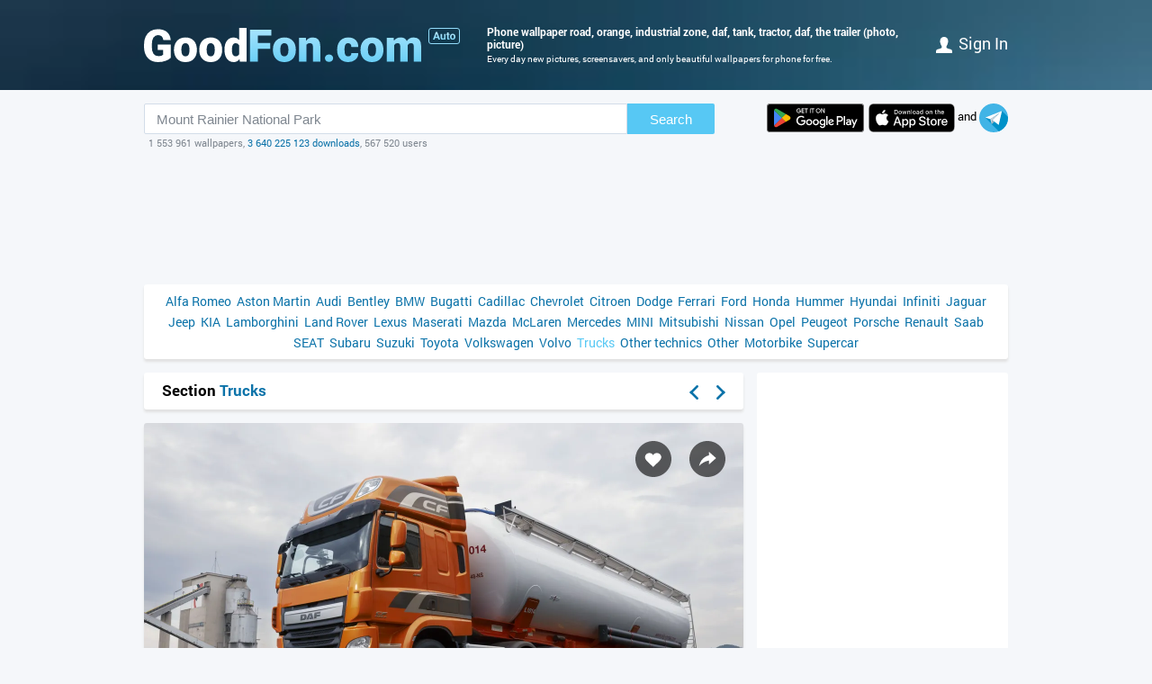

--- FILE ---
content_type: text/html; charset=utf-8
request_url: https://auto.goodfon.com/trucks/wallpaper-daf-daf-daf-cf-440-euro66kh2-oranzhevyi-sedelnyi-tiagach-pol.html
body_size: 7672
content:
<!doctype html><html lang=en><head><link href=//img.goodfon.com rel=preconnect><title>Wallpaper road, orange, industrial zone, DAF, tank, tractor, DAF, the trailer for mobile and desktop, section грузовики, resolution 3579x2551 - download</title><meta content="Wallpaper road, orange, industrial zone, DAF, tank, tractor, DAF, the trailer for mobile and desktop, section грузовики, resolution 3579x2551, author hatefggtsnmslms." name=description><meta content="wallpapers, pictures, download, road, orange, industrial zone, DAF, tank, tractor, DAF, the trailer" name=keywords><meta content=https://auto.goodfon.com/trucks/wallpaper-daf-daf-daf-cf-440-euro66kh2-oranzhevyi-sedelnyi-tiagach-pol.html property=og:url><meta content=website property=og:type><meta content=https://img.goodfon.com/wallpaper/big/4/4f/daf-daf-daf-cf-440-euro66kh2-oranzhevyi-sedelnyi-tiagach-pol.webp property=og:image><meta content=ru_Ru property=og:locale><meta content="Download wallpapers by subject trucks" property=og:title><meta content="author: hatefggtsnmslms / size: 3579x2551 / tags: road, orange, industrial zone, DAF, tank, tractor, DAF, the trailer" property=og:description><meta content="GoodFon - wallpaper on pc and phone" property=og:site_name><meta content=#57c8f4 name=theme-color><link title="GoodFon.com - Free Wallpapers, download" href=/goodfon.rss rel=alternate type=application/rss+xml><link href="/static/desktop/application.css?v=22" rel=stylesheet><link href=/manifest.json rel=manifest><link href="/static/favicon.svg?v=22" rel=icon type=image/svg+xml><link href="/static/favicon.png?v=22" rel=apple-touch-icon sizes=180x180><link href=https://auto.goodfon.ru/trucks/wallpaper-daf-daf-daf-cf-440-euro66kh2-oranzhevyi-sedelnyi-tiagach-pol.html hreflang=ru rel=alternate><link href=https://auto.goodfon.com/trucks/wallpaper-daf-daf-daf-cf-440-euro66kh2-oranzhevyi-sedelnyi-tiagach-pol.html hreflang=en rel=alternate><link href=https://auto.goodfon.com/trucks/wallpaper-daf-daf-daf-cf-440-euro66kh2-oranzhevyi-sedelnyi-tiagach-pol.html hreflang=x-default rel=alternate><meta content="width=device-width,initial-scale=1.0" name=viewport><link href=https://auto.goodfon.com/trucks/wallpaper-daf-daf-daf-cf-440-euro66kh2-oranzhevyi-sedelnyi-tiagach-pol.html rel=canonical><script type=application/ld+json>
        {
            "@context": "https://schema.org/",
            "@type": "ImageObject",
            "contentUrl": "https://img.goodfon.com/original/3579x2551/4/4f/daf-daf-daf-cf-440-euro66kh2-oranzhevyi-sedelnyi-tiagach-pol.jpg",
            "creditText": "Wallpapers for theme road, orange, industrial zone, DAF, tank, tractor, DAF, the trailer, 6x2, Euro6, DAF CF 440",
            
            "creator": {
                "@type": "Person",
                "name": "hatefggtsnmslms"
            },
            
            "license": "https://creativecommons.org/licenses/by-nc/4.0/"
        }
    </script><!-- Yandex.RTB --><script>window.yaContextCb=window.yaContextCb||[]</script><script async src=https://yandex.ru/ads/system/context.js></script><script src="https://pagead2.googlesyndication.com/pagead/js/adsbygoogle.js?client=ca-pub-7426844697713322" async crossorigin></script></head><body><div class=headline><div class="width_960 headline__inner"><div class=headline__inner__logo><a class="headline__logo__icon com" title="GoodFon.com - Free Wallpapers, download" href=https://www.goodfon.com/> <span>GoodFon.com - Free Wallpapers, download</span> </a><a title="Авто фото" class=headline__logo__icon__avto href=https://auto.goodfon.com/> <span>Авто фото</span> </a></div><div class=headline__inner__center><h1>Phone wallpaper road, orange, industrial zone, daf, tank, tractor, daf, the trailer (photo, picture)</h1> Every day new pictures, screensavers, and only beautiful wallpapers for phone for free.</div><div class=headline__user><a href=https://www.goodfon.com/auth/signin/><i class=headline__user__icon></i>Sign in</a></div></div></div><div class="width_960 center"><div class=search_box><div class=search_box__inner><div class=search_box__inner__form><form action=https://www.goodfon.com/search/ class=js-search-form><input value="Mount Rainier National Park" class=js-search name=q><button>Search</button></form><div class=search_box__inner__form__stat>1 553 961 wallpapers, <a href=https://www.goodfon.com/last/ title=Live>3 640 225 123 downloads</a>, 567 520 users</div></div><div><a href="https://play.google.com/store/apps/details?id=com.goodfon.goodfon&rdid=com.goodfon.goodfon" title="HD wallpapers" class=googleplay_en target=_blank></a><a title="HD wallpapers" class=appstore_en href=https://apps.apple.com/us/app/goodfon-hd-wallpapers/id6752357073 target=_blank></a> and <a class=telegram href=https://t.me/GoodFonSu rel=nofollow target=_blank></a></div></div></div><div class=center_banner__head><!-- Yandex.RTB R-A-14239917-4 --><div id=yandex_rtb_R-A-14239917-4></div><ins class=adsbygoogle data-ad-client=ca-pub-7426844697713322 data-ad-slot=6299968435 style=display:block;max-width:960px;width:100%;height:120px></ins><script>window.yaContextCb.push(() => {
          Ya.Context.AdvManager.render({
              "blockId": "R-A-14239917-4",
              "renderTo": "yandex_rtb_R-A-14239917-4"
            }, () => {
              (adsbygoogle = window.adsbygoogle || []).push({});
            })
      })</script></div><div class=head_menu><a href=https://auto.goodfon.com/alfa-romeo/ style=font-size:14px;>Alfa Romeo</a><a href=https://auto.goodfon.com/aston-martin/ style=font-size:14px;>Aston Martin</a><a href=https://auto.goodfon.com/audi/ style=font-size:14px;>Audi</a><a href=https://auto.goodfon.com/bentley/ style=font-size:14px;>Bentley</a><a href=https://auto.goodfon.com/bmw/ style=font-size:14px;>BMW</a><a href=https://auto.goodfon.com/bugatti/ style=font-size:14px;>Bugatti</a><a href=https://auto.goodfon.com/cadillac/ style=font-size:14px;>Cadillac</a><a href=https://auto.goodfon.com/chevrolet/ style=font-size:14px;>Chevrolet</a><a href=https://auto.goodfon.com/citroen/ style=font-size:14px;>Citroen</a><a href=https://auto.goodfon.com/dodge/ style=font-size:14px;>Dodge</a><a href=https://auto.goodfon.com/ferrari/ style=font-size:14px;>Ferrari</a><a href=https://auto.goodfon.com/ford/ style=font-size:14px;>Ford</a><a href=https://auto.goodfon.com/honda/ style=font-size:14px;>Honda</a><a href=https://auto.goodfon.com/hummer/ style=font-size:14px;>Hummer</a><a href=https://auto.goodfon.com/hyundai/ style=font-size:14px;>Hyundai</a><a href=https://auto.goodfon.com/infiniti/ style=font-size:14px;>Infiniti</a><a href=https://auto.goodfon.com/jaguar/ style=font-size:14px;>Jaguar</a><a href=https://auto.goodfon.com/jeep/ style=font-size:14px;>Jeep</a><a href=https://auto.goodfon.com/kia/ style=font-size:14px;>KIA</a><a href=https://auto.goodfon.com/lamborghini/ style=font-size:14px;>Lamborghini</a><a href=https://auto.goodfon.com/land-rover/ style=font-size:14px;>Land Rover</a><a href=https://auto.goodfon.com/lexus/ style=font-size:14px;>Lexus</a><a href=https://auto.goodfon.com/maserati/ style=font-size:14px;>Maserati</a><a href=https://auto.goodfon.com/mazda/ style=font-size:14px;>Mazda</a><a href=https://auto.goodfon.com/mc-laren/ style=font-size:14px;>McLaren</a><a href=https://auto.goodfon.com/mercedes/ style=font-size:14px;>Mercedes</a><a href=https://auto.goodfon.com/mini/ style=font-size:14px;>MINI</a><a href=https://auto.goodfon.com/mitsubishi/ style=font-size:14px;>Mitsubishi</a><a href=https://auto.goodfon.com/nissan/ style=font-size:14px;>Nissan</a><a href=https://auto.goodfon.com/opel/ style=font-size:14px;>Opel</a><a href=https://auto.goodfon.com/peugeot/ style=font-size:14px;>Peugeot</a><a href=https://auto.goodfon.com/porsche/ style=font-size:14px;>Porsche</a><a href=https://auto.goodfon.com/renault/ style=font-size:14px;>Renault</a><a href=https://auto.goodfon.com/saab/ style=font-size:14px;>Saab</a><a href=https://auto.goodfon.com/seat/ style=font-size:14px;>SEAT</a><a href=https://auto.goodfon.com/subaru/ style=font-size:14px;>Subaru</a><a href=https://auto.goodfon.com/suzuki/ style=font-size:14px;>Suzuki</a><a href=https://auto.goodfon.com/toyota/ style=font-size:14px;>Toyota</a><a href=https://auto.goodfon.com/volkswagen/ style=font-size:14px;>Volkswagen</a><a href=https://auto.goodfon.com/volvo/ style=font-size:14px;>Volvo</a><a class=selected href=https://auto.goodfon.com/trucks/ style=font-size:14px;>Trucks</a><a href=https://auto.goodfon.com/other-technics/ style=font-size:14px;>Other technics</a><a href=https://auto.goodfon.com/other/ style=font-size:14px;>Other</a><a href=https://auto.goodfon.com/motorbike/ style=font-size:14px;>Motorbike</a><a href=https://auto.goodfon.com/supercar/ style=font-size:14px;>Supercar</a></div><div class=wallpaper><div class=wallpaper__first><script>function getDevicePixelRatio() {
                    if(window.devicePixelRatio === undefined)
                        return 1;

                    return window.devicePixelRatio;
                }

                width = screen.width;
                height = screen.height;

                width  *= getDevicePixelRatio();
                height *= getDevicePixelRatio();

                width = Math.round(width);
                height = Math.round(height);

                if (width>3579 || height>2551) {
                    width  = 3579;
                    height = 2551;
                }</script><div class=wallpaper__catalog><div><h2 class=wallpaper__zagh2>Section <a href=https://auto.goodfon.com/trucks/>Trucks</a></h2></div><div class=next_block><a class=next_block__prev href=https://www.goodfon.com/landscapes/wallpaper-gory-tserkv-peizazh.html title=Back></a><a class=next_block__next href=https://www.goodfon.com/girls/wallpaper-daria-klepikova-arina-mironova-devushka-poza-3.html title=Forward></a></div></div><div class=wallpaper__item itemscope itemtype=http://schema.org/ImageObject><div class=wallpaper__item__fon><meta content="Wallpaper road, orange, industrial zone, DAF, tank, tractor, DAF, the trailer" itemprop=name><div style="position: relative"><div class=wallpaper__right><div><a title="Add to Favorites" class=wallpaper__favorite href=https://www.goodfon.com/auth/signin/> </a></div><div><a class="wallpaper__share js-share" href=# title=Share></a></div></div><div class=js-share-block><div class=share><a href="http://vk.com/share.php?url=https://auto.goodfon.com/trucks/wallpaper-daf-daf-daf-cf-440-euro66kh2-oranzhevyi-sedelnyi-tiagach-pol.html" target=_blank>ВКонтакте</a><a href="https://www.facebook.com/sharer/sharer.php?u=https://auto.goodfon.com/trucks/wallpaper-daf-daf-daf-cf-440-euro66kh2-oranzhevyi-sedelnyi-tiagach-pol.html" target=_blank>Facebook</a><a href="https://pinterest.com/pin/create/button/?url=https://auto.goodfon.com/trucks/wallpaper-daf-daf-daf-cf-440-euro66kh2-oranzhevyi-sedelnyi-tiagach-pol.html&media=https://img.goodfon.com/wallpaper/nbig/4/4f/daf-daf-daf-cf-440-euro66kh2-oranzhevyi-sedelnyi-tiagach-pol.webp&description=Wallpaper road, orange, industrial zone, DAF, tank, tractor, DAF, the trailer" target=_blank>Pinterest</a><a href="https://twitter.com/share?url=https://auto.goodfon.com/trucks/wallpaper-daf-daf-daf-cf-440-euro66kh2-oranzhevyi-sedelnyi-tiagach-pol.html" target=_blank>Twitter</a><a href="https://telegram.me/share/url?url=https://auto.goodfon.com/trucks/wallpaper-daf-daf-daf-cf-440-euro66kh2-oranzhevyi-sedelnyi-tiagach-pol.html" target=_blank>Telegram</a></div></div><a title="Wallpaper road, orange, industrial zone, DAF, tank, tractor, DAF, the trailer" href=/trucks/wallpaper-download-3579x2551-daf-daf-daf-cf-440-euro66kh2-oranzhevyi-sedelnyi-tiagach-pol.html id=img itemprop=contentUrl target=_blank> <img alt="Photo wallpaper road, orange, industrial zone, DAF, tank, tractor, DAF, the trailer" class=wallpaper__item__fon__img height=425 itemprop=thumbnail src=https://img.goodfon.com/wallpaper/nbig/4/4f/daf-daf-daf-cf-440-euro66kh2-oranzhevyi-sedelnyi-tiagach-pol.webp width=666> </a></div><div class=wallpaper__bottom><div><a class=user_block href=https://www.goodfon.com/user/hatefggtsnmslms/ title=Hatefggtsnmslms> <div class=user_block__avatar><img alt="Users Hatefggtsnmslms" height=32 loading=lazy src=https://img.goodfon.com/avatars/4/d1/ljv3529bba8xxzv.webp width=32></div> <div class=user_block__user><span>Hatefggtsnmslms</span><br> 17 June 2022 <br>Downloads 1 888</div> </a></div><div><div class=wallpaper__download><div><a class=wallpaper__download__lbut href=/trucks/wallpaper-download-3579x2551-daf-daf-daf-cf-440-euro66kh2-oranzhevyi-sedelnyi-tiagach-pol.html id=download target=_blank>Download</a></div><div class=wallpaper__download__bottom><script>if (width > 0 && height > 0) {
                                            document.getElementById('img').setAttribute("href", "/trucks/wallpaper-download-100x100-daf-daf-daf-cf-440-euro66kh2-oranzhevyi-sedelnyi-tiagach-pol.html".replace('100x100', width+"x"+height));
                                            document.getElementById('download').setAttribute("href", "/trucks/wallpaper-download-100x100-daf-daf-daf-cf-440-euro66kh2-oranzhevyi-sedelnyi-tiagach-pol.html".replace('100x100', width+"x"+height));
                                        }</script><a class="wallpaper__download__rbut js-size" href=/trucks/wallpaper-download-3579x2551-daf-daf-daf-cf-440-euro66kh2-oranzhevyi-sedelnyi-tiagach-pol.html target=_blank>3579x2551<span class=wallpaper__download__rbut__select></span></a><div class="wallpaper__download__size js-size-block"><div><a href=/trucks/wallpaper-download-crop-daf-daf-daf-cf-440-euro66kh2-oranzhevyi-sedelnyi-tiagach-pol.html>Manual resize</a></div><div class=wallpaper__download__size__grey>Download original</div><div><a href=/trucks/wallpaper-download-3579x2551-daf-daf-daf-cf-440-euro66kh2-oranzhevyi-sedelnyi-tiagach-pol.html target=_blank>3579x2551</a></div><div class=wallpaper__download__size__grey>PC (720P, 1080P, 2K, 4K, 5K)</div><div><a href=/trucks/wallpaper-download-1366x768-daf-daf-daf-cf-440-euro66kh2-oranzhevyi-sedelnyi-tiagach-pol.html target=_blank>1366x768</a></div><div><a href=/trucks/wallpaper-download-1920x1080-daf-daf-daf-cf-440-euro66kh2-oranzhevyi-sedelnyi-tiagach-pol.html target=_blank>1920x1080</a></div><div><a href=/trucks/wallpaper-download-1440x900-daf-daf-daf-cf-440-euro66kh2-oranzhevyi-sedelnyi-tiagach-pol.html target=_blank>1440x900</a></div><div><a href=/trucks/wallpaper-download-1600x900-daf-daf-daf-cf-440-euro66kh2-oranzhevyi-sedelnyi-tiagach-pol.html target=_blank>1600x900</a></div><div><a href=/trucks/wallpaper-download-1280x800-daf-daf-daf-cf-440-euro66kh2-oranzhevyi-sedelnyi-tiagach-pol.html target=_blank>1280x800</a></div><div><a href=/trucks/wallpaper-download-1024x768-daf-daf-daf-cf-440-euro66kh2-oranzhevyi-sedelnyi-tiagach-pol.html target=_blank>1024x768</a></div><div><a href=/trucks/wallpaper-download-1280x1024-daf-daf-daf-cf-440-euro66kh2-oranzhevyi-sedelnyi-tiagach-pol.html target=_blank>1280x1024</a></div><div><a href=/trucks/wallpaper-download-1536x864-daf-daf-daf-cf-440-euro66kh2-oranzhevyi-sedelnyi-tiagach-pol.html target=_blank>1536x864</a></div><div><a href=/trucks/wallpaper-download-1680x1050-daf-daf-daf-cf-440-euro66kh2-oranzhevyi-sedelnyi-tiagach-pol.html target=_blank>1680x1050</a></div><div><a href=/trucks/wallpaper-download-1280x720-daf-daf-daf-cf-440-euro66kh2-oranzhevyi-sedelnyi-tiagach-pol.html target=_blank>1280x720</a></div><div><a href=/trucks/wallpaper-download-1360x768-daf-daf-daf-cf-440-euro66kh2-oranzhevyi-sedelnyi-tiagach-pol.html target=_blank>1360x768</a></div><div><a href=/trucks/wallpaper-download-360x640-daf-daf-daf-cf-440-euro66kh2-oranzhevyi-sedelnyi-tiagach-pol.html target=_blank>360x640</a></div><div><a href=/trucks/wallpaper-download-2560x1440-daf-daf-daf-cf-440-euro66kh2-oranzhevyi-sedelnyi-tiagach-pol.html target=_blank>2560x1440</a></div><div><a href=/trucks/wallpaper-download-1920x1200-daf-daf-daf-cf-440-euro66kh2-oranzhevyi-sedelnyi-tiagach-pol.html target=_blank>1920x1200</a></div><div><a href=/trucks/wallpaper-download-1280x768-daf-daf-daf-cf-440-euro66kh2-oranzhevyi-sedelnyi-tiagach-pol.html target=_blank>1280x768</a></div><div><a href=/trucks/wallpaper-download-1024x600-daf-daf-daf-cf-440-euro66kh2-oranzhevyi-sedelnyi-tiagach-pol.html target=_blank>1024x600</a></div><div><a href=/trucks/wallpaper-download-800x600-daf-daf-daf-cf-440-euro66kh2-oranzhevyi-sedelnyi-tiagach-pol.html target=_blank>800x600</a></div><div><a href=/trucks/wallpaper-download-1364x768-daf-daf-daf-cf-440-euro66kh2-oranzhevyi-sedelnyi-tiagach-pol.html target=_blank>1364x768</a></div><div class=wallpaper__download__size__grey>iMac</div><div><a href=/trucks/wallpaper-download-1920x1080-daf-daf-daf-cf-440-euro66kh2-oranzhevyi-sedelnyi-tiagach-pol.html target=_blank>1920x1080 iMac 21.5" LED-backlit</a></div><div class=wallpaper__download__size__grey>MacBook</div><div><a href=/trucks/wallpaper-download-1366x768-daf-daf-daf-cf-440-euro66kh2-oranzhevyi-sedelnyi-tiagach-pol.html target=_blank>1366x768 MacBook Air 11.6"</a></div><div><a href=/trucks/wallpaper-download-1440x900-daf-daf-daf-cf-440-euro66kh2-oranzhevyi-sedelnyi-tiagach-pol.html target=_blank>1440x900 MacBook Air 13", MacBook Pro 15.4"</a></div><div><a href=/trucks/wallpaper-download-1280x800-daf-daf-daf-cf-440-euro66kh2-oranzhevyi-sedelnyi-tiagach-pol.html target=_blank>1280x800 MacBook Pro 13.3"</a></div><div><a href=/trucks/wallpaper-download-2880x1800-daf-daf-daf-cf-440-euro66kh2-oranzhevyi-sedelnyi-tiagach-pol.html target=_blank>2880x1800 MacBook Pro 15.4" Retina</a></div><div><a href=/trucks/wallpaper-download-3072x1920-daf-daf-daf-cf-440-euro66kh2-oranzhevyi-sedelnyi-tiagach-pol.html target=_blank>3072x1920 MacBook Pro 16"</a></div><div><a href=/trucks/wallpaper-download-1920x1200-daf-daf-daf-cf-440-euro66kh2-oranzhevyi-sedelnyi-tiagach-pol.html target=_blank>1920x1200 MacBook Pro 17"</a></div><div><a href=/trucks/wallpaper-download-2560x1600-daf-daf-daf-cf-440-euro66kh2-oranzhevyi-sedelnyi-tiagach-pol.html target=_blank>2560x1600 MacBook Pro 13.3" Retina, MacBook Air 13" Retina/13.3"(2020, M1)</a></div><div class=wallpaper__download__size__grey>Dual Monitors</div><div><a href=/trucks/wallpaper-download-2732x768-daf-daf-daf-cf-440-euro66kh2-oranzhevyi-sedelnyi-tiagach-pol.html target=_blank>2732x768</a></div><div><a href=/trucks/wallpaper-download-2880x900-daf-daf-daf-cf-440-euro66kh2-oranzhevyi-sedelnyi-tiagach-pol.html target=_blank>2880x900</a></div><div><a href=/trucks/wallpaper-download-3200x900-daf-daf-daf-cf-440-euro66kh2-oranzhevyi-sedelnyi-tiagach-pol.html target=_blank>3200x900</a></div><div><a href=/trucks/wallpaper-download-2560x800-daf-daf-daf-cf-440-euro66kh2-oranzhevyi-sedelnyi-tiagach-pol.html target=_blank>2560x800</a></div><div><a href=/trucks/wallpaper-download-2048x768-daf-daf-daf-cf-440-euro66kh2-oranzhevyi-sedelnyi-tiagach-pol.html target=_blank>2048x768</a></div><div><a href=/trucks/wallpaper-download-3440x1440-daf-daf-daf-cf-440-euro66kh2-oranzhevyi-sedelnyi-tiagach-pol.html target=_blank>3440x1440</a></div><div><a href=/trucks/wallpaper-download-2560x1080-daf-daf-daf-cf-440-euro66kh2-oranzhevyi-sedelnyi-tiagach-pol.html target=_blank>2560x1080</a></div><div class=wallpaper__download__size__grey>Triple monitor</div><div><a href=/trucks/wallpaper-download-3072x768-daf-daf-daf-cf-440-euro66kh2-oranzhevyi-sedelnyi-tiagach-pol.html target=_blank>3072x768</a></div><div class=wallpaper__download__size__grey>Quad monitor</div><div><a href=/trucks/wallpaper-download-2732x1536-daf-daf-daf-cf-440-euro66kh2-oranzhevyi-sedelnyi-tiagach-pol.html target=_blank>2732x1536</a></div><div><a href=/trucks/wallpaper-download-2880x1800-daf-daf-daf-cf-440-euro66kh2-oranzhevyi-sedelnyi-tiagach-pol.html target=_blank>2880x1800</a></div><div><a href=/trucks/wallpaper-download-3200x1800-daf-daf-daf-cf-440-euro66kh2-oranzhevyi-sedelnyi-tiagach-pol.html target=_blank>3200x1800</a></div><div><a href=/trucks/wallpaper-download-2560x1600-daf-daf-daf-cf-440-euro66kh2-oranzhevyi-sedelnyi-tiagach-pol.html target=_blank>2560x1600</a></div><div><a href=/trucks/wallpaper-download-2048x1536-daf-daf-daf-cf-440-euro66kh2-oranzhevyi-sedelnyi-tiagach-pol.html target=_blank>2048x1536</a></div><div class=wallpaper__download__size__grey>iPhone</div><div><a href=/trucks/wallpaper-download-1170x2532-daf-daf-daf-cf-440-euro66kh2-oranzhevyi-sedelnyi-tiagach-pol.html target=_blank>1170x2532 iPhone 12/13/14 Pro</a></div><div><a href=/trucks/wallpaper-download-1080x2340-daf-daf-daf-cf-440-euro66kh2-oranzhevyi-sedelnyi-tiagach-pol.html target=_blank>1080x2340 iPhone 12/13 mini</a></div><div><a href=/trucks/wallpaper-download-828x1792-daf-daf-daf-cf-440-euro66kh2-oranzhevyi-sedelnyi-tiagach-pol.html target=_blank>828x1792 iPhone Xr/11</a></div><div><a href=/trucks/wallpaper-download-1125x2436-daf-daf-daf-cf-440-euro66kh2-oranzhevyi-sedelnyi-tiagach-pol.html target=_blank>1125x2436 iPhone X/Xs/11 Pro</a></div><div><a href=/trucks/wallpaper-download-1242x2208-daf-daf-daf-cf-440-euro66kh2-oranzhevyi-sedelnyi-tiagach-pol.html target=_blank>1242x2208 iPhone 6/6s/7/8 plus</a></div><div><a href=/trucks/wallpaper-download-750x1334-daf-daf-daf-cf-440-euro66kh2-oranzhevyi-sedelnyi-tiagach-pol.html target=_blank>750x1334 iPhone 6/6s/7/8</a></div><div><a href=/trucks/wallpaper-download-640x1136-daf-daf-daf-cf-440-euro66kh2-oranzhevyi-sedelnyi-tiagach-pol.html target=_blank>640x1136 iPhone 5/5s/5c/SE</a></div><div><a href=/trucks/wallpaper-download-640x960-daf-daf-daf-cf-440-euro66kh2-oranzhevyi-sedelnyi-tiagach-pol.html target=_blank>640x960 iPhone 4/4s</a></div><div><a href=/trucks/wallpaper-download-320x480-daf-daf-daf-cf-440-euro66kh2-oranzhevyi-sedelnyi-tiagach-pol.html target=_blank>320x480 iPhone 2G/3G/3GS</a></div><div class=wallpaper__download__size__grey>Android phone</div><div><a href=/trucks/wallpaper-download-720x1280-daf-daf-daf-cf-440-euro66kh2-oranzhevyi-sedelnyi-tiagach-pol.html target=_blank>720x1280</a></div><div><a href=/trucks/wallpaper-download-1080x1920-daf-daf-daf-cf-440-euro66kh2-oranzhevyi-sedelnyi-tiagach-pol.html target=_blank>1080x1920</a></div><div><a href=/trucks/wallpaper-download-480x854-daf-daf-daf-cf-440-euro66kh2-oranzhevyi-sedelnyi-tiagach-pol.html target=_blank>480x854</a></div><div><a href=/trucks/wallpaper-download-480x800-daf-daf-daf-cf-440-euro66kh2-oranzhevyi-sedelnyi-tiagach-pol.html target=_blank>480x800</a></div><div><a href=/trucks/wallpaper-download-540x960-daf-daf-daf-cf-440-euro66kh2-oranzhevyi-sedelnyi-tiagach-pol.html target=_blank>540x960</a></div><div><a href=/trucks/wallpaper-download-600x1024-daf-daf-daf-cf-440-euro66kh2-oranzhevyi-sedelnyi-tiagach-pol.html target=_blank>600x1024</a></div><div><a href=/trucks/wallpaper-download-800x1280-daf-daf-daf-cf-440-euro66kh2-oranzhevyi-sedelnyi-tiagach-pol.html target=_blank>800x1280</a></div><div><a href=/trucks/wallpaper-download-320x480-daf-daf-daf-cf-440-euro66kh2-oranzhevyi-sedelnyi-tiagach-pol.html target=_blank>320x480</a></div><div><a href=/trucks/wallpaper-download-1080x1812-daf-daf-daf-cf-440-euro66kh2-oranzhevyi-sedelnyi-tiagach-pol.html target=_blank>1080x1812</a></div><div><a href=/trucks/wallpaper-download-1080x1800-daf-daf-daf-cf-440-euro66kh2-oranzhevyi-sedelnyi-tiagach-pol.html target=_blank>1080x1800</a></div><div><a href=/trucks/wallpaper-download-720x1208-daf-daf-daf-cf-440-euro66kh2-oranzhevyi-sedelnyi-tiagach-pol.html target=_blank>720x1208</a></div><div><a href=/trucks/wallpaper-download-375x667-daf-daf-daf-cf-440-euro66kh2-oranzhevyi-sedelnyi-tiagach-pol.html target=_blank>375x667</a></div><div><a href=/trucks/wallpaper-download-320x568-daf-daf-daf-cf-440-euro66kh2-oranzhevyi-sedelnyi-tiagach-pol.html target=_blank>320x568</a></div><div><a href=/trucks/wallpaper-download-1080x2160-daf-daf-daf-cf-440-euro66kh2-oranzhevyi-sedelnyi-tiagach-pol.html target=_blank>1080x2160</a></div><div class=wallpaper__download__size__grey>iPad & iPad mini</div><div><a href=/trucks/wallpaper-download-1024x768-daf-daf-daf-cf-440-euro66kh2-oranzhevyi-sedelnyi-tiagach-pol.html target=_blank>1024x768 iPad, iPad 2, iPad Mini</a></div><div><a href=/trucks/wallpaper-download-2048x1536-daf-daf-daf-cf-440-euro66kh2-oranzhevyi-sedelnyi-tiagach-pol.html target=_blank>2048x1536 iPad 3/4/Air/Air 2/2017/Mini 2/3/4/9.7"/Pro</a></div><div><a href=/trucks/wallpaper-download-2224x1668-daf-daf-daf-cf-440-euro66kh2-oranzhevyi-sedelnyi-tiagach-pol.html target=_blank>2224x1668 10.5" iPad Pro</a></div><div><a href=/trucks/wallpaper-download-2388x1668-daf-daf-daf-cf-440-euro66kh2-oranzhevyi-sedelnyi-tiagach-pol.html target=_blank>2388x1668 11" iPad Pro</a></div><div><a href=/trucks/wallpaper-download-2732x2048-daf-daf-daf-cf-440-euro66kh2-oranzhevyi-sedelnyi-tiagach-pol.html target=_blank>2732x2048 12.9" iPad Pro</a></div><div><a href=/trucks/wallpaper-download-2360x1640-daf-daf-daf-cf-440-euro66kh2-oranzhevyi-sedelnyi-tiagach-pol.html target=_blank>2360x1640 10.9" iPad Air</a></div><div><a href=/trucks/wallpaper-download-2160x1620-daf-daf-daf-cf-440-euro66kh2-oranzhevyi-sedelnyi-tiagach-pol.html target=_blank>2160x1620 10.2" iPad</a></div><div><a href=/trucks/wallpaper-download-2266x1488-daf-daf-daf-cf-440-euro66kh2-oranzhevyi-sedelnyi-tiagach-pol.html target=_blank>2266x1488 8.3" iPad mini</a></div><div class=wallpaper__download__size__grey>Tablet</div><div><a href=/trucks/wallpaper-download-2736x1824-daf-daf-daf-cf-440-euro66kh2-oranzhevyi-sedelnyi-tiagach-pol.html target=_blank>2736x1824</a></div><div><a href=/trucks/wallpaper-download-2048x1536-daf-daf-daf-cf-440-euro66kh2-oranzhevyi-sedelnyi-tiagach-pol.html target=_blank>2048x1536</a></div><div><a href=/trucks/wallpaper-download-1024x600-daf-daf-daf-cf-440-euro66kh2-oranzhevyi-sedelnyi-tiagach-pol.html target=_blank>1024x600</a></div><div><a href=/trucks/wallpaper-download-1600x1200-daf-daf-daf-cf-440-euro66kh2-oranzhevyi-sedelnyi-tiagach-pol.html target=_blank>1600x1200</a></div><div><a href=/trucks/wallpaper-download-2160x1440-daf-daf-daf-cf-440-euro66kh2-oranzhevyi-sedelnyi-tiagach-pol.html target=_blank>2160x1440</a></div><div><a href=/trucks/wallpaper-download-1536x2048-daf-daf-daf-cf-440-euro66kh2-oranzhevyi-sedelnyi-tiagach-pol.html target=_blank>1536x2048</a></div><div><a href=/trucks/wallpaper-download-600x1024-daf-daf-daf-cf-440-euro66kh2-oranzhevyi-sedelnyi-tiagach-pol.html target=_blank>600x1024</a></div><div><a href=/trucks/wallpaper-download-1200x1600-daf-daf-daf-cf-440-euro66kh2-oranzhevyi-sedelnyi-tiagach-pol.html target=_blank>1200x1600</a></div><div><a href=/trucks/wallpaper-download-1440x2160-daf-daf-daf-cf-440-euro66kh2-oranzhevyi-sedelnyi-tiagach-pol.html target=_blank>1440x2160</a></div></div></div></div></div><div><div class="mark_block js-mark" data-url=/api/fon/vote/632970/><div><a title="I like this" class=good href=#1> </a></div><div class=count><span class=vote style=color:#004d00>+7</span></div><div><a title="I dislike this" class=bad href=#-1> </a></div></div></div></div></div><div class=wallpaper__tags><div><a href=https://www.goodfon.com/tags/doroga/>road</a> • <a href=https://www.goodfon.com/tags/oranzhevyi/>orange</a> • <a href=https://www.goodfon.com/tags/promzona/>industrial zone</a> • <a href=https://www.goodfon.com/tags/daf/>DAF</a> • <a href=https://www.goodfon.com/tags/tsisterna-1/>tank</a> • <a href=https://www.goodfon.com/tags/sedelnyi-tiagach/>tractor</a> • <a href=https://www.goodfon.com/tags/daf-2/>DAF</a> • <a href=https://www.goodfon.com/tags/polupritsep-1/>the trailer</a> • <a href=https://www.goodfon.com/tags/6kh2/>6x2</a> • <a href=https://www.goodfon.com/tags/euro6/>Euro6</a> • <a href=https://www.goodfon.com/tags/daf-cf-440/>DAF CF 440</a></div></div><div class=wallpaper__color><div>Colors</div><div><a title="beard Abdel-Kerim - 0.300%" href=https://www.goodfon.com/color/cccccc/ style=background-color:#cccccc;> </a><a title="anthracite - 0.279%" href=https://www.goodfon.com/color/333333/ style=background-color:#333333;> </a><a title="wet asphalt - 0.085%" href=https://www.goodfon.com/color/666666/ style=background-color:#666666;> </a><a title="quartz - 0.050%" href=https://www.goodfon.com/color/999999/ style=background-color:#999999;> </a><a title="white - 0.043%" class=bord href=https://www.goodfon.com/color/ffffff/ style=background-color:#ffffff;> </a><a title="seroburomalinovoy - 0.031%" href=https://www.goodfon.com/color/663366/ style=background-color:#663366;> </a><a title="black - 0.027%" href=https://www.goodfon.com/color/000000/ style=background-color:#000000;> </a><a title="midnight blue - 0.022%" href=https://www.goodfon.com/color/333366/ style=background-color:#333366;> </a><a title="Barvinkove - 0.018%" href=https://www.goodfon.com/color/ccccff/ style=background-color:#ccccff;> </a><a title="Bismarck-Furioso - 0.015%" href=https://www.goodfon.com/color/993300/ style=background-color:#993300;> </a></div></div></div><div class=similar><h2>Similar wallpapers</h2><div class=similar__items><div class=similar__items__item itemscope itemtype=http://schema.org/ImageObject><a title="Picture trees, blue, home, shrub, DAF, DAF, machinery, Euro5" href=https://auto.goodfon.com/trucks/wallpaper-daf-daf-daf-cf75-250-euro56kh2-sinii-spetstekhnika-musorovoz.html itemprop=url><img alt="Picture trees, blue, home, shrub, DAF, DAF, machinery, Euro5" height=99 itemprop=thumbnail loading=lazy src=https://img.goodfon.com/wallpaper/big/6/e1/daf-daf-daf-cf75-250-euro56kh2-sinii-spetstekhnika-musorovoz.webp width=156></a></div><div class=similar__items__item itemscope itemtype=http://schema.org/ImageObject><a title="Picture red, industrial zone, DAF, DAF, 6x2, DAF CF75.310, fire equipment" href=https://auto.goodfon.com/trucks/wallpaper-daf-daf-daf-cf75-3106kh2-krasnyi-pozharnaia-spetstekhnika-pr.html itemprop=url><img alt="Picture red, industrial zone, DAF, DAF, 6x2, DAF CF75.310, fire equipment" height=99 itemprop=thumbnail loading=lazy src=https://img.goodfon.com/wallpaper/big/0/f0/daf-daf-daf-cf75-3106kh2-krasnyi-pozharnaia-spetstekhnika-pr.webp width=156></a></div><div class=similar__items__item itemscope itemtype=http://schema.org/ImageObject><a title="Picture road, trees, orange, markup, Lamborghini, Gallardo, trees, orange" href=https://auto.goodfon.com/lamborghini/wallpaper-lamborghini-gallardo-lp550-2-7064.html itemprop=url><img alt="Picture road, trees, orange, markup, Lamborghini, Gallardo, trees, orange" height=99 itemprop=thumbnail loading=lazy src=https://img.goodfon.com/wallpaper/big/e/6e/lamborghini-gallardo-lp550-2-7064.webp width=156></a></div><div class=similar__items__item itemscope itemtype=http://schema.org/ImageObject><a title="Picture bridge, Wallpaper, wallpapers, truck, tractor, DAF, XF105, Ixef" href=https://auto.goodfon.com/trucks/wallpaper-daf-xf105-truck-wallpapers.html itemprop=url><img alt="Picture bridge, Wallpaper, wallpapers, truck, tractor, DAF, XF105, Ixef" height=99 itemprop=thumbnail loading=lazy src=https://img.goodfon.com/wallpaper/big/7/6a/daf-xf105-truck-wallpapers.webp width=156></a></div></div></div><div class=wallpaper__update><a onclick="$('#img_update').show(); $(this).remove(); return false;" href=#>There is a similar picture, but better quality?</a><div class=wallpaper__update__block id=img_update style=display:none;><form action=/moderator/fon_update/632970/ enctype=multipart/form-data method=post>File: <input accept=image/* name=img size=30 type=file><input type=submit value=upload></form></div></div><div class=wallpaper__in_favorite>Favored by <a href=https://www.goodfon.com/user/roman-kuranov/favorite/ title=roman-kuranov> <img alt="Users roman-kuranov" align=absmiddle height=25 loading=lazy src=https://img.goodfon.com/avatars/e/ef/4ijd0il8390edo4.webp width=25> </a><a href=https://www.goodfon.com/user/alekssan/favorite/ title=alekssan> <img alt="Users alekssan" align=absmiddle height=25 loading=lazy src=https://img.goodfon.com/avatars/4/87/xwfixi083vag19r.webp width=25> </a><a href=https://www.goodfon.com/user/aleksandr-pavlov-1/favorite/ title=aleksandr-pavlov-1> <img alt="Users aleksandr-pavlov-1" align=absmiddle height=25 loading=lazy src=https://img.goodfon.com/avatars/a/86/8f9hn7gpgyso5p4.webp width=25> </a><a href=https://www.goodfon.com/user/ingvar2007/favorite/ title=ingvar2007> ingvar2007 </a><a href=https://www.goodfon.com/user/antonio-zini/favorite/ title=antonio-zini> antonio-zini </a></div><br><div class=center_banner__under_wallpaper><!-- Yandex.RTB R-A-14239917-5 --><div id=yandex_rtb_R-A-14239917-5></div><ins data-ad-format="rectangle, horizontal" class=adsbygoogle data-ad-client=ca-pub-7426844697713322 data-ad-slot=6299968435 style=display:block></ins><script>window.yaContextCb.push(() => {
      Ya.Context.AdvManager.render({
          "blockId": "R-A-14239917-5",
          "renderTo": "yandex_rtb_R-A-14239917-5"
      }, () => {
        (adsbygoogle = window.adsbygoogle || []).push({});
      })
  })</script></div><div class=margin_top10><div class=wallpaper__comment__catalog>Comments</div><div class=js-comment><span class=block_comment>Comments are only allowed to authorized users. <a class=u href=https://www.goodfon.com/auth/signin/>Sign Up</a>.</span></div></div></div><div class=wallpaper__second><div class=wallpaper__banner240><div class=center_banner><div class=banner_240x400><!-- Yandex.RTB R-A-14239917-1 --><div id=yandex_rtb_R-A-14239917-1></div><ins class=adsbygoogle data-ad-client=ca-pub-7426844697713322 data-ad-slot=2727554930 style=display:inline-block;width:240px;height:400px></ins><script>window.yaContextCb.push(() => {
            Ya.Context.AdvManager.render({
                "blockId": "R-A-14239917-1",
                "renderTo": "yandex_rtb_R-A-14239917-1"
            }, () => {
                (adsbygoogle = window.adsbygoogle || []).push({});
            })
        })</script></div></div></div><div class=wallpaper__random><div class=wallpaper__random__head><a class=js-random data-url=/api/fon/106/ href=# style=float:right;>update</a><h2>Random wallpapers</h2></div><div class="wallpaper__random__items js-random-block"><div class=wallpaper__random__items__item itemscope itemtype=http://schema.org/ImageObject><a title="Picture machine, race, sport, Truck, Master, Russia, Kamaz, Rally" href=https://auto.goodfon.com/trucks/wallpaper-kamaz-master-kamaz-ralli-rally-master-gonka-sport-rossiia-24.html itemprop=url> <img alt="Picture machine, race, sport, Truck, Master, Russia, Kamaz, Rally" height=80 itemprop=thumbnail loading=lazy src=https://img.goodfon.com/wallpaper/big/e/78/kamaz-master-kamaz-ralli-rally-master-gonka-sport-rossiia-24.webp width=120> </a></div><div class=wallpaper__random__items__item itemscope itemtype=http://schema.org/ImageObject><a title="Picture machine, auto, sport, Lamborghini, Truck, Master, supercar, sports car" href=https://auto.goodfon.com/trucks/wallpaper-kamaz-master-kamaz-rally-master-sport-sport-redbull-gruzovik.html itemprop=url> <img alt="Picture machine, auto, sport, Lamborghini, Truck, Master, supercar, sports car" height=80 itemprop=thumbnail loading=lazy src=https://img.goodfon.com/wallpaper/big/3/7e/kamaz-master-kamaz-rally-master-sport-sport-redbull-gruzovik.webp width=120> </a></div><div class=wallpaper__random__items__item itemscope itemtype=http://schema.org/ImageObject><a title="Picture track, front view, truck, inspiration, Freightliner, Daimler" href=https://auto.goodfon.com/trucks/wallpaper-freightliner-inspiration-6122.html itemprop=url> <img alt="Picture track, front view, truck, inspiration, Freightliner, Daimler" height=80 itemprop=thumbnail loading=lazy src=https://img.goodfon.com/wallpaper/big/1/e4/freightliner-inspiration-6122.webp width=120> </a></div><div class=wallpaper__random__items__item itemscope itemtype=http://schema.org/ImageObject><a title="Picture the sky, race, sport, beauty, wheel, Truck, Master, Parking" href=https://auto.goodfon.com/trucks/wallpaper-kamaz-master-silk-way-silkway-kamaz-ralli-rally-master-go-84.html itemprop=url> <img alt="Picture the sky, race, sport, beauty, wheel, Truck, Master, Parking" height=80 itemprop=thumbnail loading=lazy src=https://img.goodfon.com/wallpaper/big/5/7c/kamaz-master-silk-way-silkway-kamaz-ralli-rally-master-go-84.webp width=120> </a></div><div class=wallpaper__random__items__item itemscope itemtype=http://schema.org/ImageObject><a title="Picture blue, truck, Peterbilt, Silver, Edition, Whisper, 6x4" href=https://auto.goodfon.com/trucks/wallpaper-peterbilt-truck-blue-whisper.html itemprop=url> <img alt="Picture blue, truck, Peterbilt, Silver, Edition, Whisper, 6x4" height=80 itemprop=thumbnail loading=lazy src=https://img.goodfon.com/wallpaper/big/c/fc/peterbilt-truck-blue-whisper.webp width=120> </a></div><div class=wallpaper__random__items__item itemscope itemtype=http://schema.org/ImageObject><a title="Picture machine, auto, sport, Truck, Master, Russia, 2009, 2018" href=https://auto.goodfon.com/trucks/wallpaper-kamaz-master-silk-way-silkway-shiolkovyi-put-kamaz-ralli-r-8.html itemprop=url> <img alt="Picture machine, auto, sport, Truck, Master, Russia, 2009, 2018" height=80 itemprop=thumbnail loading=lazy src=https://img.goodfon.com/wallpaper/big/d/33/kamaz-master-silk-way-silkway-shiolkovyi-put-kamaz-ralli-r-8.webp width=120> </a></div></div></div></div></div><div class=footer><div>© <a href=/>GoodFon — desktop wallpaper</a>, 2008—2026 <a class=u href=mailto:help@goodfon.ru>help@goodfon.ru</a>. <a href=/user_agreement/>User agreement</a>. <a class=u href=/fm/>To mobile version</a>.</div><div><span class=footer__icon></span></div></div></div><script src="/static/desktop/application.js?v=22" async></script><!--LiveInternet counter--><script>new Image().src = "//counter.yadro.ru/hit?r"+
escape(document.referrer)+((typeof(screen)=="undefined")?"":
";s"+screen.width+"*"+screen.height+"*"+(screen.colorDepth?
screen.colorDepth:screen.pixelDepth))+";u"+escape(document.URL)+
";h"+escape(document.title.substring(0,150))+
";"+Math.random();</script><!--/LiveInternet--><!-- Yandex.Metrika counter --><script>(function(m,e,t,r,i,k,a){
      m[i]=m[i]||function(){(m[i].a=m[i].a||[]).push(arguments)};
      m[i].l=1*new Date();
      for (var j = 0; j < document.scripts.length; j++) {if (document.scripts[j].src === r) { return; }}
      k=e.createElement(t),a=e.getElementsByTagName(t)[0],k.async=1,k.src=r,a.parentNode.insertBefore(k,a)
  })(window, document,'script','https://mc.webvisor.org/metrika/tag_ww.js?id=513252', 'ym');

  ym(513252, 'init', {ssr:true, clickmap:true, accurateTrackBounce:true, trackLinks:true});</script><noscript><div><img style="position:absolute; left:-9999px;" alt src=https://mc.yandex.ru/watch/513252></div></noscript><!-- /Yandex.Metrika counter --><!-- Google tag (gtag.js) --><script src="https://www.googletagmanager.com/gtag/js?id=G-2KGT2PSK8H" async></script><script>window.dataLayer = window.dataLayer || [];
  function gtag(){dataLayer.push(arguments);}
  gtag('js', new Date());

  gtag('config', 'G-2KGT2PSK8H');</script></body></html>

--- FILE ---
content_type: text/html; charset=utf-8
request_url: https://www.google.com/recaptcha/api2/aframe
body_size: 267
content:
<!DOCTYPE HTML><html><head><meta http-equiv="content-type" content="text/html; charset=UTF-8"></head><body><script nonce="6IYytbOcktI23g9bl7SHUQ">/** Anti-fraud and anti-abuse applications only. See google.com/recaptcha */ try{var clients={'sodar':'https://pagead2.googlesyndication.com/pagead/sodar?'};window.addEventListener("message",function(a){try{if(a.source===window.parent){var b=JSON.parse(a.data);var c=clients[b['id']];if(c){var d=document.createElement('img');d.src=c+b['params']+'&rc='+(localStorage.getItem("rc::a")?sessionStorage.getItem("rc::b"):"");window.document.body.appendChild(d);sessionStorage.setItem("rc::e",parseInt(sessionStorage.getItem("rc::e")||0)+1);localStorage.setItem("rc::h",'1769404286750');}}}catch(b){}});window.parent.postMessage("_grecaptcha_ready", "*");}catch(b){}</script></body></html>